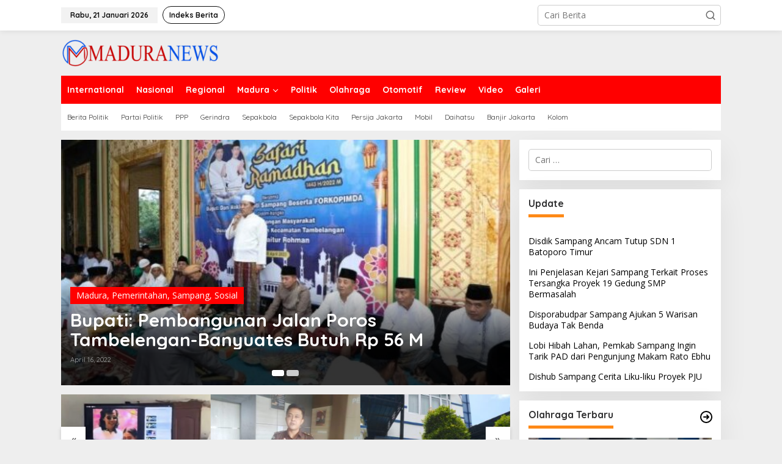

--- FILE ---
content_type: text/html; charset=UTF-8
request_url: http://maduranews.co/tag/kecamatan-tambelengan/
body_size: 19008
content:
<!DOCTYPE html>
<html lang="id" itemscope itemtype="https://schema.org/WebSite">
<head itemscope="itemscope" itemtype="https://schema.org/WebSite">
<meta charset="UTF-8">
<meta name="viewport" content="width=device-width, initial-scale=1">
<link rel="profile" href="http://gmpg.org/xfn/11">

<title>kecamatan tambelengan &#8211; maduranews</title>
<style>
#wpadminbar #wp-admin-bar-wsm_free_top_button .ab-icon:before {
	content: "\f239";
	color: #FF9800;
	top: 3px;
}
</style><meta name='robots' content='max-image-preview:large' />
<link rel='dns-prefetch' href='//www.googletagmanager.com' />
<link rel='dns-prefetch' href='//fonts.googleapis.com' />
<link rel='dns-prefetch' href='//pagead2.googlesyndication.com' />
<link rel="alternate" type="application/rss+xml" title="maduranews &raquo; Feed" href="http://maduranews.co/feed/" />
<link rel="alternate" type="application/rss+xml" title="maduranews &raquo; Umpan Komentar" href="http://maduranews.co/comments/feed/" />
<link rel="alternate" type="application/rss+xml" title="maduranews &raquo; kecamatan tambelengan Umpan Tag" href="http://maduranews.co/tag/kecamatan-tambelengan/feed/" />
<style id='wp-img-auto-sizes-contain-inline-css' type='text/css'>
img:is([sizes=auto i],[sizes^="auto," i]){contain-intrinsic-size:3000px 1500px}
/*# sourceURL=wp-img-auto-sizes-contain-inline-css */
</style>
<style id='wp-emoji-styles-inline-css' type='text/css'>

	img.wp-smiley, img.emoji {
		display: inline !important;
		border: none !important;
		box-shadow: none !important;
		height: 1em !important;
		width: 1em !important;
		margin: 0 0.07em !important;
		vertical-align: -0.1em !important;
		background: none !important;
		padding: 0 !important;
	}
/*# sourceURL=wp-emoji-styles-inline-css */
</style>
<style id='wp-block-library-inline-css' type='text/css'>
:root{--wp-block-synced-color:#7a00df;--wp-block-synced-color--rgb:122,0,223;--wp-bound-block-color:var(--wp-block-synced-color);--wp-editor-canvas-background:#ddd;--wp-admin-theme-color:#007cba;--wp-admin-theme-color--rgb:0,124,186;--wp-admin-theme-color-darker-10:#006ba1;--wp-admin-theme-color-darker-10--rgb:0,107,160.5;--wp-admin-theme-color-darker-20:#005a87;--wp-admin-theme-color-darker-20--rgb:0,90,135;--wp-admin-border-width-focus:2px}@media (min-resolution:192dpi){:root{--wp-admin-border-width-focus:1.5px}}.wp-element-button{cursor:pointer}:root .has-very-light-gray-background-color{background-color:#eee}:root .has-very-dark-gray-background-color{background-color:#313131}:root .has-very-light-gray-color{color:#eee}:root .has-very-dark-gray-color{color:#313131}:root .has-vivid-green-cyan-to-vivid-cyan-blue-gradient-background{background:linear-gradient(135deg,#00d084,#0693e3)}:root .has-purple-crush-gradient-background{background:linear-gradient(135deg,#34e2e4,#4721fb 50%,#ab1dfe)}:root .has-hazy-dawn-gradient-background{background:linear-gradient(135deg,#faaca8,#dad0ec)}:root .has-subdued-olive-gradient-background{background:linear-gradient(135deg,#fafae1,#67a671)}:root .has-atomic-cream-gradient-background{background:linear-gradient(135deg,#fdd79a,#004a59)}:root .has-nightshade-gradient-background{background:linear-gradient(135deg,#330968,#31cdcf)}:root .has-midnight-gradient-background{background:linear-gradient(135deg,#020381,#2874fc)}:root{--wp--preset--font-size--normal:16px;--wp--preset--font-size--huge:42px}.has-regular-font-size{font-size:1em}.has-larger-font-size{font-size:2.625em}.has-normal-font-size{font-size:var(--wp--preset--font-size--normal)}.has-huge-font-size{font-size:var(--wp--preset--font-size--huge)}.has-text-align-center{text-align:center}.has-text-align-left{text-align:left}.has-text-align-right{text-align:right}.has-fit-text{white-space:nowrap!important}#end-resizable-editor-section{display:none}.aligncenter{clear:both}.items-justified-left{justify-content:flex-start}.items-justified-center{justify-content:center}.items-justified-right{justify-content:flex-end}.items-justified-space-between{justify-content:space-between}.screen-reader-text{border:0;clip-path:inset(50%);height:1px;margin:-1px;overflow:hidden;padding:0;position:absolute;width:1px;word-wrap:normal!important}.screen-reader-text:focus{background-color:#ddd;clip-path:none;color:#444;display:block;font-size:1em;height:auto;left:5px;line-height:normal;padding:15px 23px 14px;text-decoration:none;top:5px;width:auto;z-index:100000}html :where(.has-border-color){border-style:solid}html :where([style*=border-top-color]){border-top-style:solid}html :where([style*=border-right-color]){border-right-style:solid}html :where([style*=border-bottom-color]){border-bottom-style:solid}html :where([style*=border-left-color]){border-left-style:solid}html :where([style*=border-width]){border-style:solid}html :where([style*=border-top-width]){border-top-style:solid}html :where([style*=border-right-width]){border-right-style:solid}html :where([style*=border-bottom-width]){border-bottom-style:solid}html :where([style*=border-left-width]){border-left-style:solid}html :where(img[class*=wp-image-]){height:auto;max-width:100%}:where(figure){margin:0 0 1em}html :where(.is-position-sticky){--wp-admin--admin-bar--position-offset:var(--wp-admin--admin-bar--height,0px)}@media screen and (max-width:600px){html :where(.is-position-sticky){--wp-admin--admin-bar--position-offset:0px}}

/*# sourceURL=wp-block-library-inline-css */
</style><style id='wp-block-paragraph-inline-css' type='text/css'>
.is-small-text{font-size:.875em}.is-regular-text{font-size:1em}.is-large-text{font-size:2.25em}.is-larger-text{font-size:3em}.has-drop-cap:not(:focus):first-letter{float:left;font-size:8.4em;font-style:normal;font-weight:100;line-height:.68;margin:.05em .1em 0 0;text-transform:uppercase}body.rtl .has-drop-cap:not(:focus):first-letter{float:none;margin-left:.1em}p.has-drop-cap.has-background{overflow:hidden}:root :where(p.has-background){padding:1.25em 2.375em}:where(p.has-text-color:not(.has-link-color)) a{color:inherit}p.has-text-align-left[style*="writing-mode:vertical-lr"],p.has-text-align-right[style*="writing-mode:vertical-rl"]{rotate:180deg}
/*# sourceURL=http://maduranews.co/wp-includes/blocks/paragraph/style.min.css */
</style>
<style id='global-styles-inline-css' type='text/css'>
:root{--wp--preset--aspect-ratio--square: 1;--wp--preset--aspect-ratio--4-3: 4/3;--wp--preset--aspect-ratio--3-4: 3/4;--wp--preset--aspect-ratio--3-2: 3/2;--wp--preset--aspect-ratio--2-3: 2/3;--wp--preset--aspect-ratio--16-9: 16/9;--wp--preset--aspect-ratio--9-16: 9/16;--wp--preset--color--black: #000000;--wp--preset--color--cyan-bluish-gray: #abb8c3;--wp--preset--color--white: #ffffff;--wp--preset--color--pale-pink: #f78da7;--wp--preset--color--vivid-red: #cf2e2e;--wp--preset--color--luminous-vivid-orange: #ff6900;--wp--preset--color--luminous-vivid-amber: #fcb900;--wp--preset--color--light-green-cyan: #7bdcb5;--wp--preset--color--vivid-green-cyan: #00d084;--wp--preset--color--pale-cyan-blue: #8ed1fc;--wp--preset--color--vivid-cyan-blue: #0693e3;--wp--preset--color--vivid-purple: #9b51e0;--wp--preset--gradient--vivid-cyan-blue-to-vivid-purple: linear-gradient(135deg,rgb(6,147,227) 0%,rgb(155,81,224) 100%);--wp--preset--gradient--light-green-cyan-to-vivid-green-cyan: linear-gradient(135deg,rgb(122,220,180) 0%,rgb(0,208,130) 100%);--wp--preset--gradient--luminous-vivid-amber-to-luminous-vivid-orange: linear-gradient(135deg,rgb(252,185,0) 0%,rgb(255,105,0) 100%);--wp--preset--gradient--luminous-vivid-orange-to-vivid-red: linear-gradient(135deg,rgb(255,105,0) 0%,rgb(207,46,46) 100%);--wp--preset--gradient--very-light-gray-to-cyan-bluish-gray: linear-gradient(135deg,rgb(238,238,238) 0%,rgb(169,184,195) 100%);--wp--preset--gradient--cool-to-warm-spectrum: linear-gradient(135deg,rgb(74,234,220) 0%,rgb(151,120,209) 20%,rgb(207,42,186) 40%,rgb(238,44,130) 60%,rgb(251,105,98) 80%,rgb(254,248,76) 100%);--wp--preset--gradient--blush-light-purple: linear-gradient(135deg,rgb(255,206,236) 0%,rgb(152,150,240) 100%);--wp--preset--gradient--blush-bordeaux: linear-gradient(135deg,rgb(254,205,165) 0%,rgb(254,45,45) 50%,rgb(107,0,62) 100%);--wp--preset--gradient--luminous-dusk: linear-gradient(135deg,rgb(255,203,112) 0%,rgb(199,81,192) 50%,rgb(65,88,208) 100%);--wp--preset--gradient--pale-ocean: linear-gradient(135deg,rgb(255,245,203) 0%,rgb(182,227,212) 50%,rgb(51,167,181) 100%);--wp--preset--gradient--electric-grass: linear-gradient(135deg,rgb(202,248,128) 0%,rgb(113,206,126) 100%);--wp--preset--gradient--midnight: linear-gradient(135deg,rgb(2,3,129) 0%,rgb(40,116,252) 100%);--wp--preset--font-size--small: 13px;--wp--preset--font-size--medium: 20px;--wp--preset--font-size--large: 36px;--wp--preset--font-size--x-large: 42px;--wp--preset--spacing--20: 0.44rem;--wp--preset--spacing--30: 0.67rem;--wp--preset--spacing--40: 1rem;--wp--preset--spacing--50: 1.5rem;--wp--preset--spacing--60: 2.25rem;--wp--preset--spacing--70: 3.38rem;--wp--preset--spacing--80: 5.06rem;--wp--preset--shadow--natural: 6px 6px 9px rgba(0, 0, 0, 0.2);--wp--preset--shadow--deep: 12px 12px 50px rgba(0, 0, 0, 0.4);--wp--preset--shadow--sharp: 6px 6px 0px rgba(0, 0, 0, 0.2);--wp--preset--shadow--outlined: 6px 6px 0px -3px rgb(255, 255, 255), 6px 6px rgb(0, 0, 0);--wp--preset--shadow--crisp: 6px 6px 0px rgb(0, 0, 0);}:where(.is-layout-flex){gap: 0.5em;}:where(.is-layout-grid){gap: 0.5em;}body .is-layout-flex{display: flex;}.is-layout-flex{flex-wrap: wrap;align-items: center;}.is-layout-flex > :is(*, div){margin: 0;}body .is-layout-grid{display: grid;}.is-layout-grid > :is(*, div){margin: 0;}:where(.wp-block-columns.is-layout-flex){gap: 2em;}:where(.wp-block-columns.is-layout-grid){gap: 2em;}:where(.wp-block-post-template.is-layout-flex){gap: 1.25em;}:where(.wp-block-post-template.is-layout-grid){gap: 1.25em;}.has-black-color{color: var(--wp--preset--color--black) !important;}.has-cyan-bluish-gray-color{color: var(--wp--preset--color--cyan-bluish-gray) !important;}.has-white-color{color: var(--wp--preset--color--white) !important;}.has-pale-pink-color{color: var(--wp--preset--color--pale-pink) !important;}.has-vivid-red-color{color: var(--wp--preset--color--vivid-red) !important;}.has-luminous-vivid-orange-color{color: var(--wp--preset--color--luminous-vivid-orange) !important;}.has-luminous-vivid-amber-color{color: var(--wp--preset--color--luminous-vivid-amber) !important;}.has-light-green-cyan-color{color: var(--wp--preset--color--light-green-cyan) !important;}.has-vivid-green-cyan-color{color: var(--wp--preset--color--vivid-green-cyan) !important;}.has-pale-cyan-blue-color{color: var(--wp--preset--color--pale-cyan-blue) !important;}.has-vivid-cyan-blue-color{color: var(--wp--preset--color--vivid-cyan-blue) !important;}.has-vivid-purple-color{color: var(--wp--preset--color--vivid-purple) !important;}.has-black-background-color{background-color: var(--wp--preset--color--black) !important;}.has-cyan-bluish-gray-background-color{background-color: var(--wp--preset--color--cyan-bluish-gray) !important;}.has-white-background-color{background-color: var(--wp--preset--color--white) !important;}.has-pale-pink-background-color{background-color: var(--wp--preset--color--pale-pink) !important;}.has-vivid-red-background-color{background-color: var(--wp--preset--color--vivid-red) !important;}.has-luminous-vivid-orange-background-color{background-color: var(--wp--preset--color--luminous-vivid-orange) !important;}.has-luminous-vivid-amber-background-color{background-color: var(--wp--preset--color--luminous-vivid-amber) !important;}.has-light-green-cyan-background-color{background-color: var(--wp--preset--color--light-green-cyan) !important;}.has-vivid-green-cyan-background-color{background-color: var(--wp--preset--color--vivid-green-cyan) !important;}.has-pale-cyan-blue-background-color{background-color: var(--wp--preset--color--pale-cyan-blue) !important;}.has-vivid-cyan-blue-background-color{background-color: var(--wp--preset--color--vivid-cyan-blue) !important;}.has-vivid-purple-background-color{background-color: var(--wp--preset--color--vivid-purple) !important;}.has-black-border-color{border-color: var(--wp--preset--color--black) !important;}.has-cyan-bluish-gray-border-color{border-color: var(--wp--preset--color--cyan-bluish-gray) !important;}.has-white-border-color{border-color: var(--wp--preset--color--white) !important;}.has-pale-pink-border-color{border-color: var(--wp--preset--color--pale-pink) !important;}.has-vivid-red-border-color{border-color: var(--wp--preset--color--vivid-red) !important;}.has-luminous-vivid-orange-border-color{border-color: var(--wp--preset--color--luminous-vivid-orange) !important;}.has-luminous-vivid-amber-border-color{border-color: var(--wp--preset--color--luminous-vivid-amber) !important;}.has-light-green-cyan-border-color{border-color: var(--wp--preset--color--light-green-cyan) !important;}.has-vivid-green-cyan-border-color{border-color: var(--wp--preset--color--vivid-green-cyan) !important;}.has-pale-cyan-blue-border-color{border-color: var(--wp--preset--color--pale-cyan-blue) !important;}.has-vivid-cyan-blue-border-color{border-color: var(--wp--preset--color--vivid-cyan-blue) !important;}.has-vivid-purple-border-color{border-color: var(--wp--preset--color--vivid-purple) !important;}.has-vivid-cyan-blue-to-vivid-purple-gradient-background{background: var(--wp--preset--gradient--vivid-cyan-blue-to-vivid-purple) !important;}.has-light-green-cyan-to-vivid-green-cyan-gradient-background{background: var(--wp--preset--gradient--light-green-cyan-to-vivid-green-cyan) !important;}.has-luminous-vivid-amber-to-luminous-vivid-orange-gradient-background{background: var(--wp--preset--gradient--luminous-vivid-amber-to-luminous-vivid-orange) !important;}.has-luminous-vivid-orange-to-vivid-red-gradient-background{background: var(--wp--preset--gradient--luminous-vivid-orange-to-vivid-red) !important;}.has-very-light-gray-to-cyan-bluish-gray-gradient-background{background: var(--wp--preset--gradient--very-light-gray-to-cyan-bluish-gray) !important;}.has-cool-to-warm-spectrum-gradient-background{background: var(--wp--preset--gradient--cool-to-warm-spectrum) !important;}.has-blush-light-purple-gradient-background{background: var(--wp--preset--gradient--blush-light-purple) !important;}.has-blush-bordeaux-gradient-background{background: var(--wp--preset--gradient--blush-bordeaux) !important;}.has-luminous-dusk-gradient-background{background: var(--wp--preset--gradient--luminous-dusk) !important;}.has-pale-ocean-gradient-background{background: var(--wp--preset--gradient--pale-ocean) !important;}.has-electric-grass-gradient-background{background: var(--wp--preset--gradient--electric-grass) !important;}.has-midnight-gradient-background{background: var(--wp--preset--gradient--midnight) !important;}.has-small-font-size{font-size: var(--wp--preset--font-size--small) !important;}.has-medium-font-size{font-size: var(--wp--preset--font-size--medium) !important;}.has-large-font-size{font-size: var(--wp--preset--font-size--large) !important;}.has-x-large-font-size{font-size: var(--wp--preset--font-size--x-large) !important;}
/*# sourceURL=global-styles-inline-css */
</style>

<style id='classic-theme-styles-inline-css' type='text/css'>
/*! This file is auto-generated */
.wp-block-button__link{color:#fff;background-color:#32373c;border-radius:9999px;box-shadow:none;text-decoration:none;padding:calc(.667em + 2px) calc(1.333em + 2px);font-size:1.125em}.wp-block-file__button{background:#32373c;color:#fff;text-decoration:none}
/*# sourceURL=/wp-includes/css/classic-themes.min.css */
</style>
<link rel='stylesheet' id='newkarma-core-css' href='http://maduranews.co/wp-content/plugins/newkarma-core/css/newkarma-core.css?ver=2.0.5' type='text/css' media='all' />
<link rel='stylesheet' id='wsm-style-css' href='http://maduranews.co/wp-content/plugins/wp-stats-manager/css/style.css?ver=1.2' type='text/css' media='all' />
<link crossorigin="anonymous" rel='stylesheet' id='newkarma-fonts-css' href='https://fonts.googleapis.com/css?family=Quicksand%3Aregular%2C700%2C300%7COpen+Sans%3Aregular%2Citalic%2C700%2C600%2C300%26subset%3Dlatin%2C&#038;ver=2.1.1' type='text/css' media='all' />
<link rel='stylesheet' id='newkarma-style-css' href='http://maduranews.co/wp-content/themes/newkarma/style.css?ver=2.1.1' type='text/css' media='all' />
<style id='newkarma-style-inline-css' type='text/css'>
body{color:#323233;font-family:"Open Sans","Helvetica", Arial;font-weight:500;font-size:14px;}h1.entry-title{color:#ff0000;}kbd,a.button,button,.button,button.button,input[type="button"],input[type="reset"],input[type="submit"],.tagcloud a,.tagcloud ul,.prevnextpost-links a .prevnextpost,.page-links .page-link-number,ul.page-numbers li span.page-numbers,.sidr,#navigationamp,.gmr_widget_content ul.gmr-tabs,.index-page-numbers,.cat-links-bg{background-color:#ff0000;}blockquote,a.button,button,.button,button.button,input[type="button"],input[type="reset"],input[type="submit"],.gmr-theme div.sharedaddy h3.sd-title:before,.gmr_widget_content ul.gmr-tabs li a,.bypostauthor > .comment-body{border-color:#ff0000;}.gmr-meta-topic a,.newkarma-rp-widget .rp-number,.gmr-owl-carousel .gmr-slide-topic a,.tab-comment-number{color:#fe8917;}.page-title span,h3.comment-reply-title,.widget-title span,.gmr_widget_content ul.gmr-tabs li a.js-tabs__title-active{border-color:#fe8917;}.gmr-menuwrap #primary-menu > li > a:hover,.gmr-menuwrap #primary-menu > li.page_item_has_children:hover > a,.gmr-menuwrap #primary-menu > li.menu-item-has-children:hover > a,.gmr-mainmenu #primary-menu > li:hover > a,.gmr-mainmenu #primary-menu > .current-menu-item > a,.gmr-mainmenu #primary-menu > .current-menu-ancestor > a,.gmr-mainmenu #primary-menu > .current_page_item > a,.gmr-mainmenu #primary-menu > .current_page_ancestor > a{box-shadow:inset 0px -5px 0px 0px#fe8917;}.tab-content .newkarma-rp-widget .rp-number,.owl-theme .owl-controls .owl-page.active span{background-color:#fe8917;}a{color:#000000;}a:hover,a:focus,a:active{color:#e54e2c;}.site-title a{color:#ff0000;}.site-description{color:#999999;}.gmr-menuwrap,.gmr-sticky .top-header.sticky-menu,.gmr-mainmenu #primary-menu .sub-menu,.gmr-mainmenu #primary-menu .children{background-color:#ff0000;}#gmr-responsive-menu,.gmr-mainmenu #primary-menu > li > a,.gmr-mainmenu #primary-menu .sub-menu a,.gmr-mainmenu #primary-menu .children a,.sidr ul li ul li a,.sidr ul li a,#navigationamp ul li ul li a,#navigationamp ul li a{color:#ffffff;}.gmr-mainmenu #primary-menu > li.menu-border > a span,.gmr-mainmenu #primary-menu > li.page_item_has_children > a:after,.gmr-mainmenu #primary-menu > li.menu-item-has-children > a:after,.gmr-mainmenu #primary-menu .sub-menu > li.page_item_has_children > a:after,.gmr-mainmenu #primary-menu .sub-menu > li.menu-item-has-children > a:after,.gmr-mainmenu #primary-menu .children > li.page_item_has_children > a:after,.gmr-mainmenu #primary-menu .children > li.menu-item-has-children > a:after{border-color:#ffffff;}#gmr-responsive-menu:hover,.gmr-mainmenu #primary-menu > li:hover > a,.gmr-mainmenu #primary-menu .current-menu-item > a,.gmr-mainmenu #primary-menu .current-menu-ancestor > a,.gmr-mainmenu #primary-menu .current_page_item > a,.gmr-mainmenu #primary-menu .current_page_ancestor > a,.sidr ul li ul li a:hover,.sidr ul li a:hover{color:#ffffff;}.gmr-mainmenu #primary-menu > li.menu-border:hover > a span,.gmr-mainmenu #primary-menu > li.menu-border.current-menu-item > a span,.gmr-mainmenu #primary-menu > li.menu-border.current-menu-ancestor > a span,.gmr-mainmenu #primary-menu > li.menu-border.current_page_item > a span,.gmr-mainmenu #primary-menu > li.menu-border.current_page_ancestor > a span,.gmr-mainmenu #primary-menu > li.page_item_has_children:hover > a:after,.gmr-mainmenu #primary-menu > li.menu-item-has-children:hover > a:after{border-color:#ffffff;}.gmr-mainmenu #primary-menu > li:hover > a,.gmr-mainmenu #primary-menu .current-menu-item > a,.gmr-mainmenu #primary-menu .current-menu-ancestor > a,.gmr-mainmenu #primary-menu .current_page_item > a,.gmr-mainmenu #primary-menu .current_page_ancestor > a{background-color:#ff0000;}.gmr-secondmenuwrap,.gmr-secondmenu #primary-menu .sub-menu,.gmr-secondmenu #primary-menu .children{background-color:#ffffff;}.gmr-secondmenu #primary-menu > li > a,.gmr-secondmenu #primary-menu .sub-menu a,.gmr-secondmenu #primary-menu .children a{color:#444444;}.gmr-secondmenu #primary-menu > li.page_item_has_children > a:after,.gmr-secondmenu #primary-menu > li.menu-item-has-children > a:after,.gmr-secondmenu #primary-menu .sub-menu > li.page_item_has_children > a:after,.gmr-secondmenu #primary-menu .sub-menu > li.menu-item-has-children > a:after,.gmr-secondmenu #primary-menu .children > li.page_item_has_children > a:after,.gmr-secondmenu #primary-menu .children > li.menu-item-has-children > a:after{border-color:#444444;}.gmr-topnavwrap{background-color:#ffffff;}#gmr-topnavresponsive-menu svg,.gmr-topnavmenu #primary-menu > li > a,.gmr-top-date,.search-trigger .gmr-icon{color:#111111;}.gmr-topnavmenu #primary-menu > li.menu-border > a span,.gmr-topnavmenu #primary-menu > li.page_item_has_children > a:after,.gmr-topnavmenu #primary-menu > li.menu-item-has-children > a:after,.gmr-topnavmenu #primary-menu .sub-menu > li.page_item_has_children > a:after,.gmr-topnavmenu #primary-menu .sub-menu > li.menu-item-has-children > a:after,.gmr-topnavmenu #primary-menu .children > li.page_item_has_children > a:after,.gmr-topnavmenu #primary-menu .children > li.menu-item-has-children > a:after{border-color:#111111;}#gmr-topnavresponsive-menu:hover,.gmr-topnavmenu #primary-menu > li:hover > a,.gmr-topnavmenu #primary-menu .current-menu-item > a,.gmr-topnavmenu #primary-menu .current-menu-ancestor > a,.gmr-topnavmenu #primary-menu .current_page_item > a,.gmr-topnavmenu #primary-menu .current_page_ancestor > a,.gmr-social-icon ul > li > a:hover{color:#ff0000;}.gmr-topnavmenu #primary-menu > li.menu-border:hover > a span,.gmr-topnavmenu #primary-menu > li.menu-border.current-menu-item > a span,.gmr-topnavmenu #primary-menu > li.menu-border.current-menu-ancestor > a span,.gmr-topnavmenu #primary-menu > li.menu-border.current_page_item > a span,.gmr-topnavmenu #primary-menu > li.menu-border.current_page_ancestor > a span,.gmr-topnavmenu #primary-menu > li.page_item_has_children:hover > a:after,.gmr-topnavmenu #primary-menu > li.menu-item-has-children:hover > a:after{border-color:#ff0000;}.gmr-owl-carousel .gmr-slide-title a{color:#ffffff;}.gmr-owl-carousel .item:hover .gmr-slide-title a{color:#cccccc;}.site-main-single{background-color:#ffffff;}.gmr-related-infinite .view-more-button:hover{color:#ffffff;}.site-main-archive{background-color:#ffffff;}ul.page-numbers li span.page-numbers{color:#ffffff;}.site-main-archive,a.read-more{color:#323233;}.site-main-archive h2.entry-title a,.site-main-archive .gmr-ajax-text{color:#000000;}.site-main-archive .gmr-archive:hover h2.entry-title a{color:#e54e2c;}.gmr-focus-news.gmr-focus-gallery h2.entry-title a,.item .gmr-slide-title a,.newkarma-rp-widget .gmr-rp-bigthumbnail .gmr-rp-bigthumb-content .title-bigthumb{color:#ffffff;}.gmr-focus-news.gmr-focus-gallery:hover h2.entry-title a,.item:hover .gmr-slide-title a,.newkarma-rp-widget .gmr-rp-bigthumbnail:hover .gmr-rp-bigthumb-content .title-bigthumb{color:#ffff00;}h1,h2,h3,h4,h5,h6,.heading-font,.menu,.rp-title,.rsswidget,.gmr-metacontent,.gmr-metacontent-single,.gmr-ajax-text,.view-more-button,ul.single-social-icon li.social-text,.page-links,.gmr-top-date,ul.page-numbers li{font-family:"Quicksand","Helvetica", Arial;}.entry-content-single{font-size:16px;}h1{font-size:30px;}h2{font-size:26px;}h3{font-size:24px;}h4{font-size:22px;}h5{font-size:20px;}h6{font-size:18px;}.site-footer{background-color:#0754bf;color:#ffffff;}ul.footer-social-icon li a{color:#ffffff;}ul.footer-social-icon li a,.footer-content{border-color:#ffffff;}ul.footer-social-icon li a:hover{color:#999;border-color:#999;}.site-footer a{color:#d7d7d7;}.site-footer a:hover{color:#999;}
/*# sourceURL=newkarma-style-inline-css */
</style>

<!-- Potongan tag Google (gtag.js) ditambahkan oleh Site Kit -->
<!-- Snippet Google Analytics telah ditambahkan oleh Site Kit -->
<script type="text/javascript" src="https://www.googletagmanager.com/gtag/js?id=G-7383FC7YN7" id="google_gtagjs-js" async></script>
<script type="text/javascript" id="google_gtagjs-js-after">
/* <![CDATA[ */
window.dataLayer = window.dataLayer || [];function gtag(){dataLayer.push(arguments);}
gtag("set","linker",{"domains":["maduranews.co"]});
gtag("js", new Date());
gtag("set", "developer_id.dZTNiMT", true);
gtag("config", "G-7383FC7YN7");
//# sourceURL=google_gtagjs-js-after
/* ]]> */
</script>

<!-- OG: 3.3.8 -->
<meta property="og:image" content="http://maduranews.co/wp-content/uploads/2020/04/cropped-icon-mn-2.png"><meta property="og:type" content="website"><meta property="og:locale" content="id"><meta property="og:site_name" content="maduranews"><meta property="og:url" content="http://maduranews.co/tag/kecamatan-tambelengan/"><meta property="og:title" content="kecamatan tambelengan &#8211; maduranews">

<meta property="twitter:partner" content="ogwp"><meta property="twitter:title" content="kecamatan tambelengan &#8211; maduranews"><meta property="twitter:url" content="http://maduranews.co/tag/kecamatan-tambelengan/">
<meta itemprop="image" content="http://maduranews.co/wp-content/uploads/2020/04/cropped-icon-mn-2.png"><meta itemprop="name" content="kecamatan tambelengan &#8211; maduranews">
<!-- /OG -->

<link rel="https://api.w.org/" href="http://maduranews.co/wp-json/" /><link rel="alternate" title="JSON" type="application/json" href="http://maduranews.co/wp-json/wp/v2/tags/504" /><link rel="EditURI" type="application/rsd+xml" title="RSD" href="http://maduranews.co/xmlrpc.php?rsd" />
<meta name="generator" content="WordPress 6.9" />
<meta name="generator" content="Site Kit by Google 1.168.0" />
        <!-- Wordpress Stats Manager -->
        <script type="text/javascript">
            var _wsm = _wsm || [];
            _wsm.push(['trackPageView']);
            _wsm.push(['enableLinkTracking']);
            _wsm.push(['enableHeartBeatTimer']);
            (function() {
                var u = "http://maduranews.co/wp-content/plugins/wp-stats-manager/";
                _wsm.push(['setUrlReferrer', ""]);
                _wsm.push(['setTrackerUrl', "http://maduranews.co/?wmcAction=wmcTrack"]);
                _wsm.push(['setSiteId', "1"]);
                _wsm.push(['setPageId', "0"]);
                _wsm.push(['setWpUserId', "0"]);
                var d = document,
                    g = d.createElement('script'),
                    s = d.getElementsByTagName('script')[0];
                g.type = 'text/javascript';
                g.async = true;
                g.defer = true;
                g.src = u + 'js/wsm_new.js';
                s.parentNode.insertBefore(g, s);
            })();
        </script>
        <!-- End Wordpress Stats Manager Code -->
<!-- Analytics by WP Statistics - https://wp-statistics.com -->

<!-- Meta tag Google AdSense ditambahkan oleh Site Kit -->
<meta name="google-adsense-platform-account" content="ca-host-pub-2644536267352236">
<meta name="google-adsense-platform-domain" content="sitekit.withgoogle.com">
<!-- Akhir tag meta Google AdSense yang ditambahkan oleh Site Kit -->
<link rel="amphtml" href="http://maduranews.co/tag/kecamatan-tambelengan/?amp=1">
<!-- Snippet Google AdSense telah ditambahkan oleh Site Kit -->
<script type="text/javascript" async="async" src="https://pagead2.googlesyndication.com/pagead/js/adsbygoogle.js?client=ca-pub-4410789699966121&amp;host=ca-host-pub-2644536267352236" crossorigin="anonymous"></script>

<!-- Snippet Google AdSense penutup telah ditambahkan oleh Site Kit -->
<link rel="icon" href="http://maduranews.co/wp-content/uploads/2020/04/cropped-icon-mn-2-90x90.png" sizes="32x32" />
<link rel="icon" href="http://maduranews.co/wp-content/uploads/2020/04/cropped-icon-mn-2.png" sizes="192x192" />
<link rel="apple-touch-icon" href="http://maduranews.co/wp-content/uploads/2020/04/cropped-icon-mn-2.png" />
<meta name="msapplication-TileImage" content="http://maduranews.co/wp-content/uploads/2020/04/cropped-icon-mn-2.png" />
</head>

<body class="archive tag tag-kecamatan-tambelengan tag-504 wp-theme-newkarma gmr-theme gmr-sticky group-blog hfeed" itemscope="itemscope" itemtype="https://schema.org/WebPage">

<a class="skip-link screen-reader-text" href="#main">Lewati ke konten</a>


<div class="gmr-topnavwrap clearfix">
	<div class="container-topnav">
		<div class="list-flex">
								<div class="row-flex gmr-table-date">
						<span class="gmr-top-date" data-lang="id"></span>
					</div>
					
			<div class="row-flex gmr-table-menu">
								<a id="gmr-topnavresponsive-menu" href="#menus" title="Menus" rel="nofollow"><svg xmlns="http://www.w3.org/2000/svg" xmlns:xlink="http://www.w3.org/1999/xlink" aria-hidden="true" role="img" width="1em" height="1em" preserveAspectRatio="xMidYMid meet" viewBox="0 0 24 24"><path d="M4 6h16v2H4zm0 5h16v2H4zm0 5h16v2H4z" fill="currentColor"/></svg></a>
				<div class="close-topnavmenu-wrap"><a id="close-topnavmenu-button" rel="nofollow" href="#"><svg xmlns="http://www.w3.org/2000/svg" xmlns:xlink="http://www.w3.org/1999/xlink" aria-hidden="true" role="img" width="1em" height="1em" preserveAspectRatio="xMidYMid meet" viewBox="0 0 1024 1024"><path d="M685.4 354.8c0-4.4-3.6-8-8-8l-66 .3L512 465.6l-99.3-118.4l-66.1-.3c-4.4 0-8 3.5-8 8c0 1.9.7 3.7 1.9 5.2l130.1 155L340.5 670a8.32 8.32 0 0 0-1.9 5.2c0 4.4 3.6 8 8 8l66.1-.3L512 564.4l99.3 118.4l66 .3c4.4 0 8-3.5 8-8c0-1.9-.7-3.7-1.9-5.2L553.5 515l130.1-155c1.2-1.4 1.8-3.3 1.8-5.2z" fill="currentColor"/><path d="M512 65C264.6 65 64 265.6 64 513s200.6 448 448 448s448-200.6 448-448S759.4 65 512 65zm0 820c-205.4 0-372-166.6-372-372s166.6-372 372-372s372 166.6 372 372s-166.6 372-372 372z" fill="currentColor"/></svg></a></div>
				<nav id="site-navigation" class="gmr-topnavmenu pull-right" role="navigation" itemscope="itemscope" itemtype="https://schema.org/SiteNavigationElement">
					<ul id="primary-menu" class="menu"><li id="menu-item-135" class="menu-border menu-item menu-item-type-post_type menu-item-object-page menu-item-135"><a href="http://maduranews.co/indeks-berita/" itemprop="url"><span itemprop="name">Indeks Berita</span></a></li>
</ul>				</nav><!-- #site-navigation -->
							</div>
			<div class="row-flex gmr-menu-mobile-wrap text-center">
				<div class="only-mobile gmr-mobilelogo"><div class="gmr-logo"><a href="http://maduranews.co/" class="custom-logo-link" itemprop="url" title="maduranews"><img src="http://maduranews.co/wp-content/uploads/2020/04/baner-mn-1.png" alt="maduranews" title="maduranews" /></a></div></div>			</div>
			<div class="row-flex gmr-table-search last-row">
									<div class="gmr-search-btn">
								<a id="search-menu-button" class="topnav-button gmr-search-icon" href="#" rel="nofollow"><svg xmlns="http://www.w3.org/2000/svg" aria-hidden="true" role="img" width="1em" height="1em" preserveAspectRatio="xMidYMid meet" viewBox="0 0 24 24"><path fill="none" stroke="currentColor" stroke-linecap="round" stroke-width="2" d="m21 21l-4.486-4.494M19 10.5a8.5 8.5 0 1 1-17 0a8.5 8.5 0 0 1 17 0Z"/></svg></a>
								<div id="search-dropdown-container" class="search-dropdown search">
								<form method="get" class="gmr-searchform searchform" action="http://maduranews.co/">
									<input type="text" name="s" id="s" placeholder="Cari Berita" />
								</form>
								</div>
							</div><div class="gmr-search">
							<form method="get" class="gmr-searchform searchform" action="http://maduranews.co/">
								<input type="text" name="s" id="s" placeholder="Cari Berita" />
								<button type="submit" role="button" aria-label="Submit" class="gmr-search-submit"><svg xmlns="http://www.w3.org/2000/svg" xmlns:xlink="http://www.w3.org/1999/xlink" aria-hidden="true" role="img" width="1em" height="1em" preserveAspectRatio="xMidYMid meet" viewBox="0 0 24 24"><g fill="none" stroke="currentColor" stroke-width="2" stroke-linecap="round" stroke-linejoin="round"><circle cx="11" cy="11" r="8"/><path d="M21 21l-4.35-4.35"/></g></svg></button>
							</form>
						</div>			</div>
		</div>

			</div>
</div>

	<div class="container">
		<div class="clearfix gmr-headwrapper">
			<div class="gmr-logo"><a href="http://maduranews.co/" class="custom-logo-link" itemprop="url" title="maduranews"><img src="http://maduranews.co/wp-content/uploads/2020/04/baner-mn-1.png" alt="maduranews" title="maduranews" /></a></div>					</div>
	</div>

	<header id="masthead" class="site-header" role="banner" itemscope="itemscope" itemtype="https://schema.org/WPHeader">
		<div class="top-header">
			<div class="container">
				<div class="gmr-menuwrap clearfix">
					<nav id="site-navigation" class="gmr-mainmenu" role="navigation" itemscope="itemscope" itemtype="https://schema.org/SiteNavigationElement">
						<ul id="primary-menu" class="menu"><li id="menu-item-138" class="menu-item menu-item-type-taxonomy menu-item-object-category menu-item-138"><a href="http://maduranews.co/category/berita/" title="Berita" itemprop="url"><span itemprop="name">International</span></a></li>
<li id="menu-item-142" class="menu-item menu-item-type-taxonomy menu-item-object-category menu-item-142"><a href="http://maduranews.co/category/nasional/" itemprop="url"><span itemprop="name">Nasional</span></a></li>
<li id="menu-item-272" class="menu-item menu-item-type-taxonomy menu-item-object-category menu-item-272"><a href="http://maduranews.co/category/regional/" itemprop="url"><span itemprop="name">Regional</span></a></li>
<li id="menu-item-266" class="menu-item menu-item-type-taxonomy menu-item-object-category menu-item-has-children menu-item-266"><a href="http://maduranews.co/category/madura/" itemprop="url"><span itemprop="name">Madura</span></a>
<ul class="sub-menu">
	<li id="menu-item-267" class="menu-item menu-item-type-taxonomy menu-item-object-category menu-item-267"><a href="http://maduranews.co/category/madura/bangkalan/" itemprop="url"><span itemprop="name">Bangkalan</span></a></li>
	<li id="menu-item-269" class="menu-item menu-item-type-taxonomy menu-item-object-category menu-item-269"><a href="http://maduranews.co/category/madura/sampang/" itemprop="url"><span itemprop="name">Sampang</span></a></li>
	<li id="menu-item-268" class="menu-item menu-item-type-taxonomy menu-item-object-category menu-item-268"><a href="http://maduranews.co/category/madura/pamekasan/" itemprop="url"><span itemprop="name">Pamekasan</span></a></li>
	<li id="menu-item-270" class="menu-item menu-item-type-taxonomy menu-item-object-category menu-item-270"><a href="http://maduranews.co/category/madura/sumenep/" itemprop="url"><span itemprop="name">Sumenep</span></a></li>
</ul>
</li>
<li id="menu-item-141" class="menu-item menu-item-type-taxonomy menu-item-object-category menu-item-141"><a href="http://maduranews.co/category/politik/" itemprop="url"><span itemprop="name">Politik</span></a></li>
<li id="menu-item-139" class="menu-item menu-item-type-taxonomy menu-item-object-category menu-item-139"><a href="http://maduranews.co/category/olahraga/" itemprop="url"><span itemprop="name">Olahraga</span></a></li>
<li id="menu-item-140" class="menu-item menu-item-type-taxonomy menu-item-object-category menu-item-140"><a href="http://maduranews.co/category/otomatif/" title="Otomatif" itemprop="url"><span itemprop="name">Otomotif</span></a></li>
<li id="menu-item-152" class="menu-item menu-item-type-post_type menu-item-object-post menu-item-152"><a href="http://maduranews.co/otomatif/belum-pakai-cvt-apa-yang-ditakuti-daihatsu-indonesia/" title="Standar Pos" itemprop="url"><span itemprop="name">Review</span></a></li>
<li id="menu-item-144" class="menu-item menu-item-type-post_type menu-item-object-post menu-item-144"><a href="http://maduranews.co/otomatif/video-kelemahan-dan-kelebihan-all-new-terios/" title="Video Pos" itemprop="url"><span itemprop="name">Video</span></a></li>
<li id="menu-item-153" class="menu-item menu-item-type-post_type menu-item-object-post menu-item-153"><a href="http://maduranews.co/olahraga/galeri-foto-klub-sepakbola-indonesia-persija-jakarta/" title="Galeri Pos" itemprop="url"><span itemprop="name">Galeri</span></a></li>
</ul>					</nav><!-- #site-navigation -->
				</div>
											<div class="gmr-secondmenuwrap clearfix">
								<nav id="site-navigation" class="gmr-secondmenu" role="navigation" itemscope="itemscope" itemtype="https://schema.org/SiteNavigationElement">
									<ul id="primary-menu" class="menu"><li id="menu-item-154" class="menu-item menu-item-type-taxonomy menu-item-object-post_tag menu-item-154"><a href="http://maduranews.co/tag/berita-politik/" itemprop="url"><span itemprop="name">Berita Politik</span></a></li>
<li id="menu-item-66" class="menu-item menu-item-type-taxonomy menu-item-object-newstopic menu-item-66"><a href="http://maduranews.co/topic/partai-politik/" itemprop="url"><span itemprop="name">Partai Politik</span></a></li>
<li id="menu-item-157" class="menu-item menu-item-type-taxonomy menu-item-object-post_tag menu-item-157"><a href="http://maduranews.co/tag/ppp/" itemprop="url"><span itemprop="name">PPP</span></a></li>
<li id="menu-item-158" class="menu-item menu-item-type-taxonomy menu-item-object-post_tag menu-item-158"><a href="http://maduranews.co/tag/gerindra/" itemprop="url"><span itemprop="name">Gerindra</span></a></li>
<li id="menu-item-159" class="menu-item menu-item-type-taxonomy menu-item-object-post_tag menu-item-159"><a href="http://maduranews.co/tag/sepakbola/" itemprop="url"><span itemprop="name">Sepakbola</span></a></li>
<li id="menu-item-161" class="menu-item menu-item-type-taxonomy menu-item-object-newstopic menu-item-161"><a href="http://maduranews.co/topic/sepakbola-kita/" itemprop="url"><span itemprop="name">Sepakbola Kita</span></a></li>
<li id="menu-item-155" class="menu-item menu-item-type-taxonomy menu-item-object-post_tag menu-item-155"><a href="http://maduranews.co/tag/persija-jakarta/" itemprop="url"><span itemprop="name">Persija Jakarta</span></a></li>
<li id="menu-item-156" class="menu-item menu-item-type-taxonomy menu-item-object-post_tag menu-item-156"><a href="http://maduranews.co/tag/mobil/" itemprop="url"><span itemprop="name">Mobil</span></a></li>
<li id="menu-item-160" class="menu-item menu-item-type-taxonomy menu-item-object-newstopic menu-item-160"><a href="http://maduranews.co/topic/daihatsu/" itemprop="url"><span itemprop="name">Daihatsu</span></a></li>
<li id="menu-item-162" class="menu-item menu-item-type-taxonomy menu-item-object-newstopic menu-item-162"><a href="http://maduranews.co/topic/banjir-jakarta/" itemprop="url"><span itemprop="name">Banjir Jakarta</span></a></li>
<li id="menu-item-5824" class="menu-item menu-item-type-taxonomy menu-item-object-newstopic menu-item-5824"><a href="http://maduranews.co/topic/kolom/" title="Opini" itemprop="url"><span itemprop="name">Kolom</span></a></li>
</ul>								</nav><!-- #site-navigation -->
							</div>
								</div>
		</div><!-- .top-header -->
	</header><!-- #masthead -->


<div class="site inner-wrap" id="site-container">
		<div id="content" class="gmr-content">
				<div class="container">
			<div class="row">

<div id="primary" class="content-area col-md-content">

			<div class="clearfix gmr-modulehome"><div id="bigmoduleslide" class="gmr-widget-carousel gmr-big-carousel owl-carousel owl-theme"><div class="item gmr-slider-content"><div class="other-content-thumbnail"><a href="http://maduranews.co/sosial/bupati-pembangunan-jalan-poros-tambelengan-banyuates-butuh-rp-56-m/" itemprop="url" title="Tautan ke: Bupati: Pembangunan Jalan Poros Tambelengan-Banyuates Butuh Rp 56 M" rel="bookmark"><img width="550" height="301" src="http://maduranews.co/wp-content/uploads/2022/04/safari-tambelengan-550x301.jpg" class="attachment-idt-bigger-thumb size-idt-bigger-thumb wp-post-image" alt="" decoding="async" fetchpriority="high" title="" /></a></div><div class="gmr-slide-title"><div class="cat-links-bg"><a href="http://maduranews.co/category/madura/" rel="category tag">Madura</a>, <a href="http://maduranews.co/category/pemerintahan/" rel="category tag">Pemerintahan</a>, <a href="http://maduranews.co/category/madura/sampang/" rel="category tag">Sampang</a>, <a href="http://maduranews.co/category/sosial/" rel="category tag">Sosial</a></div>							<a href="http://maduranews.co/sosial/bupati-pembangunan-jalan-poros-tambelengan-banyuates-butuh-rp-56-m/" class="rp-title" itemprop="url" title="Tautan ke: Bupati: Pembangunan Jalan Poros Tambelengan-Banyuates Butuh Rp 56 M">Bupati: Pembangunan Jalan Poros Tambelengan-Banyuates Butuh Rp 56 M</a>							<div class="gmr-metacontent">
								<span class="posted-on">April 16, 2022</span>							</div>
						</div>
					</div>
					<div class="item gmr-slider-content"><div class="other-content-thumbnail"><a href="http://maduranews.co/sosial/warga-gotong-royong-perbaiki-jalan-poros-kecamatan-banyuates-tambelengan/" itemprop="url" title="Tautan ke: Warga Gotong Royong Perbaiki Jalan Poros Kecamatan Banyuates-Tambelengan" rel="bookmark"><img width="550" height="301" src="http://maduranews.co/wp-content/uploads/2022/08/IMG_20220803_110024-550x301.jpg" class="attachment-idt-bigger-thumb size-idt-bigger-thumb wp-post-image" alt="" decoding="async" title="" /></a></div><div class="gmr-slide-title"><div class="cat-links-bg"><a href="http://maduranews.co/category/madura/" rel="category tag">Madura</a>, <a href="http://maduranews.co/category/madura/sampang/" rel="category tag">Sampang</a>, <a href="http://maduranews.co/category/sosial/" rel="category tag">Sosial</a></div>							<a href="http://maduranews.co/sosial/warga-gotong-royong-perbaiki-jalan-poros-kecamatan-banyuates-tambelengan/" class="rp-title" itemprop="url" title="Tautan ke: Warga Gotong Royong Perbaiki Jalan Poros Kecamatan Banyuates-Tambelengan">Warga Gotong Royong Perbaiki Jalan Poros Kecamatan Banyuates-Tambelengan</a>							<div class="gmr-metacontent">
								<span class="posted-on">Agustus 1, 2022</span>							</div>
						</div>
					</div>
					</div></div><div id="moduleslide" class="clearfix gmr-element-carousel"><div class="gmr-owl-wrap"><div class="gmr-owl-carousel owl-carousel owl-theme">				<div class="item gmr-slider-content">
										<div class="other-content-thumbnail">
							<a href="http://maduranews.co/madura/disdik-sampang-ancam-tutup-sdn-1-batoporo-timur/" itemprop="url" title="Tautan ke: Disdik Sampang Ancam Tutup SDN 1 Batoporo Timur" rel="bookmark"><img width="300" height="178" src="http://maduranews.co/wp-content/uploads/2026/01/IMG_20260121_221319-300x178.jpg" class="attachment-large size-large wp-post-image" alt="" decoding="async" title="" /></a>						</div>

										<div class="gmr-slide-title">
						<a href="http://maduranews.co/madura/disdik-sampang-ancam-tutup-sdn-1-batoporo-timur/" class="gmr-slide-titlelink rp-title" title="Disdik Sampang Ancam Tutup SDN 1 Batoporo Timur">Disdik Sampang Ancam Tutup SDN 1 Batoporo Timur</a>
					</div>
				</div>
								<div class="item gmr-slider-content">
										<div class="other-content-thumbnail">
							<a href="http://maduranews.co/madura/ini-penjelasan-kejari-sampang-terkait-proses-tersangka-proyek-19-gedung-smp-bermasalah/" itemprop="url" title="Tautan ke: Ini Penjelasan Kejari Sampang Terkait Proses Tersangka Proyek 19 Gedung SMP Bermasalah " rel="bookmark"><img width="300" height="178" src="http://maduranews.co/wp-content/uploads/2026/01/IMG-20260121-WA0007-300x178.jpg" class="attachment-large size-large wp-post-image" alt="" decoding="async" title="" /></a>						</div>

										<div class="gmr-slide-title">
						<a href="http://maduranews.co/madura/ini-penjelasan-kejari-sampang-terkait-proses-tersangka-proyek-19-gedung-smp-bermasalah/" class="gmr-slide-titlelink rp-title" title="Ini Penjelasan Kejari Sampang Terkait Proses Tersangka Proyek 19 Gedung SMP Bermasalah ">Ini Penjelasan Kejari Sampang Terkait Proses Tersangka Proyek 19 Gedung SMP Bermasalah </a>
					</div>
				</div>
								<div class="item gmr-slider-content">
										<div class="other-content-thumbnail">
							<a href="http://maduranews.co/madura/disporabudpar-sampang-ajukan-5-warisan-budaya-tak-benda/" itemprop="url" title="Tautan ke: Disporabudpar Sampang Ajukan 5 Warisan Budaya Tak Benda" rel="bookmark"><img width="300" height="178" src="http://maduranews.co/wp-content/uploads/2024/12/IMG-20241220-WA0010-300x178.jpg" class="attachment-large size-large wp-post-image" alt="" decoding="async" title="" /></a>						</div>

										<div class="gmr-slide-title">
						<a href="http://maduranews.co/madura/disporabudpar-sampang-ajukan-5-warisan-budaya-tak-benda/" class="gmr-slide-titlelink rp-title" title="Disporabudpar Sampang Ajukan 5 Warisan Budaya Tak Benda">Disporabudpar Sampang Ajukan 5 Warisan Budaya Tak Benda</a>
					</div>
				</div>
								<div class="item gmr-slider-content">
										<div class="other-content-thumbnail">
							<a href="http://maduranews.co/madura/lobi-hibah-lahan-pemkab-sampang-ingin-tarik-pad-dari-pengunjung-makam-rato-ebhu/" itemprop="url" title="Tautan ke: Lobi Hibah Lahan, Pemkab Sampang Ingin Tarik PAD dari Pengunjung Makam Rato Ebhu" rel="bookmark"><img width="300" height="178" src="http://maduranews.co/wp-content/uploads/2026/01/IMG_20260119_221149-300x178.jpg" class="attachment-large size-large wp-post-image" alt="" decoding="async" title="" /></a>						</div>

										<div class="gmr-slide-title">
						<a href="http://maduranews.co/madura/lobi-hibah-lahan-pemkab-sampang-ingin-tarik-pad-dari-pengunjung-makam-rato-ebhu/" class="gmr-slide-titlelink rp-title" title="Lobi Hibah Lahan, Pemkab Sampang Ingin Tarik PAD dari Pengunjung Makam Rato Ebhu">Lobi Hibah Lahan, Pemkab Sampang Ingin Tarik PAD dari Pengunjung Makam Rato Ebhu</a>
					</div>
				</div>
								<div class="item gmr-slider-content">
										<div class="other-content-thumbnail">
							<a href="http://maduranews.co/madura/dishub-sampang-cerita-liku-liku-proyek-pju/" itemprop="url" title="Tautan ke: Dishub Sampang Cerita Liku-liku Proyek PJU" rel="bookmark"><img width="300" height="178" src="http://maduranews.co/wp-content/uploads/2026/01/IMG_20260119_210553-300x178.jpg" class="attachment-large size-large wp-post-image" alt="" decoding="async" title="" /></a>						</div>

										<div class="gmr-slide-title">
						<a href="http://maduranews.co/madura/dishub-sampang-cerita-liku-liku-proyek-pju/" class="gmr-slide-titlelink rp-title" title="Dishub Sampang Cerita Liku-liku Proyek PJU">Dishub Sampang Cerita Liku-liku Proyek PJU</a>
					</div>
				</div>
				</div></div></div>
		<div class="row">
<aside id="secondary" class="widget-area col-md-sb-l pos-sticky" role="complementary" >
	<div id="newkarma-rp-3" class="widget newkarma-widget-post"><h3 class="widget-title"><span>Berita Terbaru<a href="http://maduranews.co/category/berita/" class="widget-url" title="Tautan ke: http://maduranews.co/category/berita/"><svg xmlns="http://www.w3.org/2000/svg" aria-hidden="true" role="img" width="1em" height="1em" preserveAspectRatio="xMidYMid meet" viewBox="0 0 24 24"><path fill="currentColor" d="M17 12v-.09a.88.88 0 0 0-.06-.28a.72.72 0 0 0-.11-.19a1 1 0 0 0-.09-.13l-2.86-3a1 1 0 0 0-1.45 1.38L13.66 11H8a1 1 0 0 0 0 2h5.59l-1.3 1.29a1 1 0 0 0 0 1.42a1 1 0 0 0 1.42 0l3-3a1 1 0 0 0 .21-.32A1 1 0 0 0 17 12Z"/><path fill="currentColor" d="M12 2a10 10 0 1 0 10 10A10 10 0 0 0 12 2Zm0 18a8 8 0 1 1 8-8a8 8 0 0 1-8 8Z"/></svg></a></span></h3>
			<div class="newkarma-rp-widget">
				<div class="newkarma-rp">
					<ul>
														<li class="has-post-thumbnail clearfix">
									<div class="content-big-thumbnail"><a href="http://maduranews.co/berita/membumikan-akhlak-rasulullah-saw-di-tanah-nusantara/" itemprop="url" title="Tautan ke: &#8220;Membumikan Akhlak Rasulullah SAW di Tanah Nusantara&#8221;" rel="bookmark"><img width="300" height="178" src="http://maduranews.co/wp-content/uploads/2023/02/IMG-20230212-WA0048-300x178.jpg" class="attachment-large size-large wp-post-image" alt="" decoding="async" title="" /></a></div>								<div class="gmr-rp-big-content">
									<a href="http://maduranews.co/berita/membumikan-akhlak-rasulullah-saw-di-tanah-nusantara/" class="rp-title" itemprop="url" title="Tautan ke: &#8220;Membumikan Akhlak Rasulullah SAW di Tanah Nusantara&#8221;">&#8220;Membumikan Akhlak Rasulullah SAW di Tanah Nusantara&#8221;</a>									<div class="gmr-metacontent">
										<div class="date-links">Februari 12, 2023</div>									</div>
								</div>
							</li>
																						<li class="has-post-thumbnail clearfix">
									<div class="content-thumbnail"><a href="http://maduranews.co/berita/gunung-semeru-2-kali-erupsi-dengan-tinggi-letusan-1-500-meter/" itemprop="url" title="Tautan ke: Gunung Semeru 2 Kali Erupsi dengan Tinggi Letusan 1.500 Meter" rel="bookmark"><img width="90" height="90" src="http://maduranews.co/wp-content/uploads/2023/02/IMG_20230205_175123-1-90x90.jpg" class="attachment-thumbnail size-thumbnail wp-post-image" alt="" decoding="async" srcset="http://maduranews.co/wp-content/uploads/2023/02/IMG_20230205_175123-1-90x90.jpg 90w, http://maduranews.co/wp-content/uploads/2023/02/IMG_20230205_175123-1-150x150.jpg 150w" sizes="(max-width: 90px) 100vw, 90px" title="" /></a><svg xmlns="http://www.w3.org/2000/svg" xmlns:xlink="http://www.w3.org/1999/xlink" aria-hidden="true" role="img" width="1em" height="1em" preserveAspectRatio="xMidYMid meet" viewBox="0 0 1024 1024"><path d="M512 64C264.6 64 64 264.6 64 512s200.6 448 448 448s448-200.6 448-448S759.4 64 512 64zm0 820c-205.4 0-372-166.6-372-372s166.6-372 372-372s372 166.6 372 372s-166.6 372-372 372z" fill="currentColor"/><path d="M719.4 499.1l-296.1-215A15.9 15.9 0 0 0 398 297v430c0 13.1 14.8 20.5 25.3 12.9l296.1-215a15.9 15.9 0 0 0 0-25.8zm-257.6 134V390.9L628.5 512L461.8 633.1z" fill="currentColor"/></svg></div>								<div class="gmr-rp-content">
									<a href="http://maduranews.co/berita/gunung-semeru-2-kali-erupsi-dengan-tinggi-letusan-1-500-meter/" class="rp-title" itemprop="url" title="Tautan ke: Gunung Semeru 2 Kali Erupsi dengan Tinggi Letusan 1.500 Meter">Gunung Semeru 2 Kali Erupsi dengan Tinggi Letusan 1.500 Meter</a>									<div class="gmr-metacontent">
										<div class="date-links">Februari 5, 2023</div>									</div>
								</div>
							</li>
																						<li class="has-post-thumbnail clearfix">
									<div class="content-thumbnail"><a href="http://maduranews.co/sosial/cegah-penyebaran-virus-corona-dinkes-sumenep-buka-posko-pelayanan/" itemprop="url" title="Tautan ke: Cegah Penyebaran Virus Corona, Dinkes Sumenep Buka Posko Pelayanan" rel="bookmark"><img width="90" height="90" src="http://maduranews.co/wp-content/uploads/2020/03/20200317-img-20200316-wa0016-1-90x90.jpg" class="attachment-thumbnail size-thumbnail wp-post-image" alt="" decoding="async" srcset="http://maduranews.co/wp-content/uploads/2020/03/20200317-img-20200316-wa0016-1-90x90.jpg 90w, http://maduranews.co/wp-content/uploads/2020/03/20200317-img-20200316-wa0016-1-150x150.jpg 150w" sizes="(max-width: 90px) 100vw, 90px" title="" /></a></div>								<div class="gmr-rp-content">
									<a href="http://maduranews.co/sosial/cegah-penyebaran-virus-corona-dinkes-sumenep-buka-posko-pelayanan/" class="rp-title" itemprop="url" title="Tautan ke: Cegah Penyebaran Virus Corona, Dinkes Sumenep Buka Posko Pelayanan">Cegah Penyebaran Virus Corona, Dinkes Sumenep Buka Posko Pelayanan</a>									<div class="gmr-metacontent">
										<div class="date-links">Maret 21, 2020</div>									</div>
								</div>
							</li>
																						<li class="has-post-thumbnail clearfix">
									<div class="content-thumbnail"><a href="http://maduranews.co/berita/nu-minta-pesantren-tak-terprovokasi-teror-orang-gila/" itemprop="url" title="Tautan ke: NU Minta Pesantren Tak Terprovokasi Teror Orang Gila" rel="bookmark"><img width="90" height="52" src="http://maduranews.co/wp-content/uploads/2018/02/ketua-nu-jatim-hasan-mutawakkil-alallah-di-masjid-al-akbar-surabaya-min.jpg" class="attachment-thumbnail size-thumbnail wp-post-image" alt="Ketua nu jatim hasan mutawakkil alallah di masjid-al akbar surabaya" decoding="async" title="Ketua nu jatim hasan mutawakkil alallah di masjid-al akbar surabaya" /></a></div>								<div class="gmr-rp-content">
									<a href="http://maduranews.co/berita/nu-minta-pesantren-tak-terprovokasi-teror-orang-gila/" class="rp-title" itemprop="url" title="Tautan ke: NU Minta Pesantren Tak Terprovokasi Teror Orang Gila">NU Minta Pesantren Tak Terprovokasi Teror Orang Gila</a>									<div class="gmr-metacontent">
										<div class="date-links">Februari 19, 2018</div>									</div>
								</div>
							</li>
																						<li class="has-post-thumbnail clearfix">
									<div class="content-thumbnail"><a href="http://maduranews.co/berita/rawa-terate-rutin-banjir-anies-bakal-cek-pabrik-sekitar/" itemprop="url" title="Tautan ke: Rawa Terate Rutin Banjir, Anies Bakal Cek Pabrik Sekitar" rel="bookmark"><img width="90" height="52" src="http://maduranews.co/wp-content/uploads/2018/02/gubernur-dki-jakarta-anies-baswedan-min.jpg" class="attachment-thumbnail size-thumbnail wp-post-image" alt="Gubernur dki jakarta anies baswedan" decoding="async" title="Gubernur dki jakarta anies baswedan" /></a></div>								<div class="gmr-rp-content">
									<a href="http://maduranews.co/berita/rawa-terate-rutin-banjir-anies-bakal-cek-pabrik-sekitar/" class="rp-title" itemprop="url" title="Tautan ke: Rawa Terate Rutin Banjir, Anies Bakal Cek Pabrik Sekitar">Rawa Terate Rutin Banjir, Anies Bakal Cek Pabrik Sekitar</a>									<div class="gmr-metacontent">
										<div class="date-links">Februari 19, 2018</div>									</div>
								</div>
							</li>
																			</ul>
				</div>
			</div>
		</div></aside><!-- #secondary -->
<div class="col-md-content-c">	
	<h1 class="page-title" itemprop="headline"><span>kecamatan tambelengan</span></h1>
	<main id="main" class="site-main site-main-archive gmr-infinite-selector" role="main">

	<div id="gmr-main-load">
<article id="post-1951" class="gmr-smallthumb clearfix item-infinite post-1951 post type-post status-publish format-standard has-post-thumbnail category-madura category-sampang category-sosial tag-gotong-royong-perbaiki-jalan tag-jalan-poros-kecamatan tag-kecamatan-banyuates tag-kecamatan-tambelengan tag-perbaikan-jalan-swadaya" itemscope="itemscope" itemtype="https://schema.org/CreativeWork">

	<div class="gmr-box-content hentry gmr-archive clearfix">

		<div class="content-thumbnail"><a href="http://maduranews.co/sosial/warga-gotong-royong-perbaiki-jalan-poros-kecamatan-banyuates-tambelengan/" itemprop="url" title="Tautan ke: Warga Gotong Royong Perbaiki Jalan Poros Kecamatan Banyuates-Tambelengan" rel="bookmark"><img width="150" height="150" src="http://maduranews.co/wp-content/uploads/2022/08/IMG_20220803_110024-150x150.jpg" class="attachment-medium size-medium wp-post-image" alt="" itemprop="image" decoding="async" loading="lazy" srcset="http://maduranews.co/wp-content/uploads/2022/08/IMG_20220803_110024-150x150.jpg 150w, http://maduranews.co/wp-content/uploads/2022/08/IMG_20220803_110024-90x90.jpg 90w" sizes="auto, (max-width: 150px) 100vw, 150px" title="" /></a></div>
		<div class="item-article">
			
			<header class="entry-header">
				<h2 class="entry-title" itemprop="headline">
					<a href="http://maduranews.co/sosial/warga-gotong-royong-perbaiki-jalan-poros-kecamatan-banyuates-tambelengan/" itemscope="itemscope" itemtype="https://schema.org/url" title="Tautan ke: Warga Gotong Royong Perbaiki Jalan Poros Kecamatan Banyuates-Tambelengan" rel="bookmark">Warga Gotong Royong Perbaiki Jalan Poros Kecamatan Banyuates-Tambelengan</a>				</h2>

			</header><!-- .entry-header -->

			<div class="entry-meta">
				<div class="gmr-metacontent"><span class="cat-links"><a href="http://maduranews.co/category/madura/" rel="category tag">Madura</a>, <a href="http://maduranews.co/category/madura/sampang/" rel="category tag">Sampang</a>, <a href="http://maduranews.co/category/sosial/" rel="category tag">Sosial</a></span><span class="posted-on"><span class="byline">|</span><time class="entry-date published" itemprop="datePublished" datetime="2022-08-01T21:49:50+07:00">Agustus 1, 2022</time><time class="updated" datetime="2022-08-03T11:02:32+07:00">Agustus 3, 2022</time></span><span class="screen-reader-text">oleh <span class="entry-author vcard screen-reader-text" itemprop="author" itemscope="itemscope" itemtype="https://schema.org/person"><a class="url fn n" href="http://maduranews.co/author/admin/" title="Tautan ke: admin" itemprop="url"><span itemprop="name">admin</span></a></span></span></div>			</div><!-- .entry-meta -->

			<div class="entry-content entry-content-archive" itemprop="text">
				<p>MADURANEWS.CO, Sampang- Sejumlah warga bergotong royong memperbaiki jalan poros Kecamatan Banyuates-Kecamatan Tambelengan, <a class="read-more" href="http://maduranews.co/sosial/warga-gotong-royong-perbaiki-jalan-poros-kecamatan-banyuates-tambelengan/" title="Warga Gotong Royong Perbaiki Jalan Poros Kecamatan Banyuates-Tambelengan" itemprop="url">Selengkapnya</a></p>
			</div><!-- .entry-content -->

		</div><!-- .item-article -->

	
	</div><!-- .gmr-box-content -->

</article><!-- #post-## -->

<article id="post-1660" class="gmr-smallthumb clearfix item-infinite post-1660 post type-post status-publish format-standard has-post-thumbnail category-madura category-pemerintahan category-sampang category-sosial tag-kecamatan-tambelengan tag-safari-ramadlan-2022 tag-safari-ramadlan-pemkab-sampang newstopic-safari-ramadlan-2022" itemscope="itemscope" itemtype="https://schema.org/CreativeWork">

	<div class="gmr-box-content hentry gmr-archive clearfix">

		<div class="content-thumbnail"><a href="http://maduranews.co/sosial/bupati-pembangunan-jalan-poros-tambelengan-banyuates-butuh-rp-56-m/" itemprop="url" title="Tautan ke: Bupati: Pembangunan Jalan Poros Tambelengan-Banyuates Butuh Rp 56 M" rel="bookmark"><img width="150" height="150" src="http://maduranews.co/wp-content/uploads/2022/04/safari-tambelengan-150x150.jpg" class="attachment-medium size-medium wp-post-image" alt="" itemprop="image" decoding="async" loading="lazy" srcset="http://maduranews.co/wp-content/uploads/2022/04/safari-tambelengan-150x150.jpg 150w, http://maduranews.co/wp-content/uploads/2022/04/safari-tambelengan-90x90.jpg 90w" sizes="auto, (max-width: 150px) 100vw, 150px" title="" /></a></div>
		<div class="item-article">
			<span class="gmr-meta-topic"><a href="http://maduranews.co/topic/safari-ramadlan-2022/" rel="tag">Safari Ramadhan Pemkab Sampang 2022</a></span>
			<header class="entry-header">
				<h2 class="entry-title" itemprop="headline">
					<a href="http://maduranews.co/sosial/bupati-pembangunan-jalan-poros-tambelengan-banyuates-butuh-rp-56-m/" itemscope="itemscope" itemtype="https://schema.org/url" title="Tautan ke: Bupati: Pembangunan Jalan Poros Tambelengan-Banyuates Butuh Rp 56 M" rel="bookmark">Bupati: Pembangunan Jalan Poros Tambelengan-Banyuates Butuh Rp 56 M</a>				</h2>

			</header><!-- .entry-header -->

			<div class="entry-meta">
				<div class="gmr-metacontent"><span class="cat-links"><a href="http://maduranews.co/category/madura/" rel="category tag">Madura</a>, <a href="http://maduranews.co/category/pemerintahan/" rel="category tag">Pemerintahan</a>, <a href="http://maduranews.co/category/madura/sampang/" rel="category tag">Sampang</a>, <a href="http://maduranews.co/category/sosial/" rel="category tag">Sosial</a></span><span class="posted-on"><span class="byline">|</span><time class="entry-date published" itemprop="datePublished" datetime="2022-04-16T21:57:00+07:00">April 16, 2022</time><time class="updated" datetime="2023-10-26T22:12:41+07:00">Oktober 26, 2023</time></span><span class="screen-reader-text">oleh <span class="entry-author vcard screen-reader-text" itemprop="author" itemscope="itemscope" itemtype="https://schema.org/person"><a class="url fn n" href="http://maduranews.co/author/admin/" title="Tautan ke: admin" itemprop="url"><span itemprop="name">admin</span></a></span></span></div>			</div><!-- .entry-meta -->

			<div class="entry-content entry-content-archive" itemprop="text">
				<p>MADURANEWS.CO, Sampang- Program pembangunan jalan poros Tambelengan-Banyuates membutuhkan pagu anggaran kurang lebih <a class="read-more" href="http://maduranews.co/sosial/bupati-pembangunan-jalan-poros-tambelengan-banyuates-butuh-rp-56-m/" title="Bupati: Pembangunan Jalan Poros Tambelengan-Banyuates Butuh Rp 56 M" itemprop="url">Selengkapnya</a></p>
			</div><!-- .entry-content -->

		</div><!-- .item-article -->

	
	</div><!-- .gmr-box-content -->

</article><!-- #post-## -->
</div><div class="inf-pagination"></div>
			<div class="text-center gmr-newinfinite">
				<div class="page-load-status">
					<div class="loader-ellips infinite-scroll-request gmr-ajax-load-wrapper gmr-loader">
						<div class="gmr-ajax-wrap">
							<div class="gmr-ajax-loader">
								<div></div>
								<div></div>
							</div>
						</div>
					</div>
					<p class="infinite-scroll-last">Tidak Ada Lagi Postingan yang Tersedia.</p>
					<p class="infinite-scroll-error">Tidak ada lagi halaman untuk dimuat.</p>
				</div><p><button class="view-more-button heading-text">Lihat Selengkapnya</button></p>
			</div>
			
	</main><!-- #main -->
	</div>
		</div></div><!-- #primary -->


<aside id="secondary" class="widget-area col-md-sb-r pos-sticky" role="complementary" >
	<div id="search-2" class="widget widget_search"><form role="search" method="get" class="search-form" action="http://maduranews.co/">
				<label>
					<span class="screen-reader-text">Cari untuk:</span>
					<input type="search" class="search-field" placeholder="Cari &hellip;" value="" name="s" />
				</label>
				<input type="submit" class="search-submit" value="Cari" />
			</form></div>
		<div id="recent-posts-2" class="widget widget_recent_entries">
		<h3 class="widget-title"><span>Update</span></h3>
		<ul>
											<li>
					<a href="http://maduranews.co/madura/disdik-sampang-ancam-tutup-sdn-1-batoporo-timur/">Disdik Sampang Ancam Tutup SDN 1 Batoporo Timur</a>
									</li>
											<li>
					<a href="http://maduranews.co/madura/ini-penjelasan-kejari-sampang-terkait-proses-tersangka-proyek-19-gedung-smp-bermasalah/">Ini Penjelasan Kejari Sampang Terkait Proses Tersangka Proyek 19 Gedung SMP Bermasalah </a>
									</li>
											<li>
					<a href="http://maduranews.co/madura/disporabudpar-sampang-ajukan-5-warisan-budaya-tak-benda/">Disporabudpar Sampang Ajukan 5 Warisan Budaya Tak Benda</a>
									</li>
											<li>
					<a href="http://maduranews.co/madura/lobi-hibah-lahan-pemkab-sampang-ingin-tarik-pad-dari-pengunjung-makam-rato-ebhu/">Lobi Hibah Lahan, Pemkab Sampang Ingin Tarik PAD dari Pengunjung Makam Rato Ebhu</a>
									</li>
											<li>
					<a href="http://maduranews.co/madura/dishub-sampang-cerita-liku-liku-proyek-pju/">Dishub Sampang Cerita Liku-liku Proyek PJU</a>
									</li>
					</ul>

		</div><div id="newkarma-rp-2" class="widget newkarma-widget-post"><h3 class="widget-title"><span>Olahraga Terbaru<a href="http://maduranews.co/category/olahraga/" class="widget-url" title="Tautan ke: http://maduranews.co/category/olahraga/"><svg xmlns="http://www.w3.org/2000/svg" aria-hidden="true" role="img" width="1em" height="1em" preserveAspectRatio="xMidYMid meet" viewBox="0 0 24 24"><path fill="currentColor" d="M17 12v-.09a.88.88 0 0 0-.06-.28a.72.72 0 0 0-.11-.19a1 1 0 0 0-.09-.13l-2.86-3a1 1 0 0 0-1.45 1.38L13.66 11H8a1 1 0 0 0 0 2h5.59l-1.3 1.29a1 1 0 0 0 0 1.42a1 1 0 0 0 1.42 0l3-3a1 1 0 0 0 .21-.32A1 1 0 0 0 17 12Z"/><path fill="currentColor" d="M12 2a10 10 0 1 0 10 10A10 10 0 0 0 12 2Zm0 18a8 8 0 1 1 8-8a8 8 0 0 1-8 8Z"/></svg></a></span></h3>			<div class="newkarma-rp-widget">
				<div class="newkarma-rp">
					<ul>
													<li class="has-post-thumbnail clearfix">
								<div class="content-big-thumbnail"><a href="http://maduranews.co/olahraga/cabor-e-sport-berangkat-mandiri-ke-porprov-jatim-2023/" itemprop="url" title="Tautan ke: Cabor e-Sport Berangkat Mandiri ke Porprov Jatim 2023" rel="bookmark"><img width="300" height="178" src="http://maduranews.co/wp-content/uploads/2023/09/IMG-20230912-WA0012-300x178.jpg" class="attachment-large size-large wp-post-image" alt="" decoding="async" loading="lazy" title="" /></a></div>								<div class="rp-number pull-left">1</div>
								<div class="gmr-rp-number-content">
									<a href="http://maduranews.co/olahraga/cabor-e-sport-berangkat-mandiri-ke-porprov-jatim-2023/" class="rp-title" itemprop="url" title="Tautan ke: Cabor e-Sport Berangkat Mandiri ke Porprov Jatim 2023">Cabor e-Sport Berangkat Mandiri ke Porprov Jatim 2023</a>									<div class="gmr-metacontent">
																			</div>
								</div>
							</li>
																					<li>
								<div class="rp-number pull-left">2</div>
								<div class="gmr-rp-number-content">
									<a href="http://maduranews.co/olahraga/sejumlah-atlet-sampang-dikarantina-di-surabaya-ada-apa/" class="rp-title" itemprop="url" title="Tautan ke: Sejumlah Atlet Sampang Dikarantina di Surabaya, Ada Apa?">Sejumlah Atlet Sampang Dikarantina di Surabaya, Ada Apa?</a>									<div class="gmr-metacontent">
																			</div>
								</div>
							</li>
																					<li>
								<div class="rp-number pull-left">3</div>
								<div class="gmr-rp-number-content">
									<a href="http://maduranews.co/politik/komisi-iv-dprd-sampang-soroti-gambar-latar-panjat-tebing-ini-penyebabnya/" class="rp-title" itemprop="url" title="Tautan ke: Komisi IV DPRD Sampang Soroti Gambar Latar Panjat Tebing, Ini Penyebabnya">Komisi IV DPRD Sampang Soroti Gambar Latar Panjat Tebing, Ini Penyebabnya</a>									<div class="gmr-metacontent">
																			</div>
								</div>
							</li>
																					<li>
								<div class="rp-number pull-left">4</div>
								<div class="gmr-rp-number-content">
									<a href="http://maduranews.co/politik/komisi-iv-dprd-sampang-sidak-proyek-ssc-kerusakan-ini-yang-ditemukan/" class="rp-title" itemprop="url" title="Tautan ke: Komisi IV DPRD Sampang Sidak Proyek SSC, Kerusakan Ini yang Ditemukan">Komisi IV DPRD Sampang Sidak Proyek SSC, Kerusakan Ini yang Ditemukan</a>									<div class="gmr-metacontent">
																			</div>
								</div>
							</li>
																					<li>
								<div class="rp-number pull-left">5</div>
								<div class="gmr-rp-number-content">
									<a href="http://maduranews.co/nasional/kalah-dramatis-dari-persebaya-madura-united-bertahan-di-peringkat-13/" class="rp-title" itemprop="url" title="Tautan ke: Kalah Dramatis dari Persebaya, Madura United Bertahan di Peringkat 13">Kalah Dramatis dari Persebaya, Madura United Bertahan di Peringkat 13</a>									<div class="gmr-metacontent">
																			</div>
								</div>
							</li>
																			</ul>
				</div>
			</div>
		</div></aside><!-- #secondary -->

			</div><!-- .row -->
		</div><!-- .container -->
		<div id="stop-container"></div>
	</div><!-- .gmr-content -->
</div><!-- #site-container -->




	<footer id="colophon" class="site-footer" role="contentinfo" >
		<div class="container">
				<div class="clearfix footer-content">
					<div class="gmr-footer-logo pull-left"><a href="http://maduranews.co/" class="custom-footerlogo-link" itemprop="url" title="maduranews"><img src="http://maduranews.co/wp-content/uploads/2020/04/banner-mn-ift.png" alt="maduranews" title="maduranews" itemprop="image" /></a></div>					<ul class="footer-social-icon pull-right"><li><a href="https://facebook.com/maduranewsco" title="Facebook" class="facebook" target="_blank" rel="nofollow"><svg xmlns="http://www.w3.org/2000/svg" xmlns:xlink="http://www.w3.org/1999/xlink" aria-hidden="true" role="img" width="1em" height="1em" preserveAspectRatio="xMidYMid meet" viewBox="0 0 16 16"><g fill="currentColor"><path d="M16 8.049c0-4.446-3.582-8.05-8-8.05C3.58 0-.002 3.603-.002 8.05c0 4.017 2.926 7.347 6.75 7.951v-5.625h-2.03V8.05H6.75V6.275c0-2.017 1.195-3.131 3.022-3.131c.876 0 1.791.157 1.791.157v1.98h-1.009c-.993 0-1.303.621-1.303 1.258v1.51h2.218l-.354 2.326H9.25V16c3.824-.604 6.75-3.934 6.75-7.951z"/></g></svg></a></li><li><a href="https://twitter.com/maduranewsco" title="Twitter" class="twitter" target="_blank" rel="nofollow"><svg xmlns="http://www.w3.org/2000/svg" aria-hidden="true" role="img" width="1em" height="1em" viewBox="0 0 24 24"><path fill="currentColor" d="M18.901 1.153h3.68l-8.04 9.19L24 22.846h-7.406l-5.8-7.584l-6.638 7.584H.474l8.6-9.83L0 1.154h7.594l5.243 6.932ZM17.61 20.644h2.039L6.486 3.24H4.298Z"></path></svg></a></li><li><a href="https://www.youtube.com/@mnewsgroup" title="Youtube" class="youtube" target="_blank" rel="nofollow"><svg xmlns="http://www.w3.org/2000/svg" xmlns:xlink="http://www.w3.org/1999/xlink" aria-hidden="true" role="img" width="1.13em" height="1em" preserveAspectRatio="xMidYMid meet" viewBox="0 0 576 512"><path d="M549.655 124.083c-6.281-23.65-24.787-42.276-48.284-48.597C458.781 64 288 64 288 64S117.22 64 74.629 75.486c-23.497 6.322-42.003 24.947-48.284 48.597c-11.412 42.867-11.412 132.305-11.412 132.305s0 89.438 11.412 132.305c6.281 23.65 24.787 41.5 48.284 47.821C117.22 448 288 448 288 448s170.78 0 213.371-11.486c23.497-6.321 42.003-24.171 48.284-47.821c11.412-42.867 11.412-132.305 11.412-132.305s0-89.438-11.412-132.305zm-317.51 213.508V175.185l142.739 81.205l-142.739 81.201z" fill="currentColor"/></svg></a></li></ul>				</div>
				<span class="pull-left theme-copyright">Copyright @ 2026 maduranews</span>				<ul id="copyright-menu" class="menu"><li id="menu-item-265" class="menu-item menu-item-type-post_type menu-item-object-page menu-item-265"><a href="http://maduranews.co/redaksi/" itemprop="url">Redaksi</a></li>
<li id="menu-item-264" class="menu-item menu-item-type-post_type menu-item-object-page menu-item-264"><a href="http://maduranews.co/pedoman-media-siber/" itemprop="url">Pedoman Media Siber</a></li>
</ul>						</div>
	</footer><!-- #colophon -->

<div class="gmr-ontop gmr-hide"><svg xmlns="http://www.w3.org/2000/svg" xmlns:xlink="http://www.w3.org/1999/xlink" aria-hidden="true" role="img" width="1em" height="1em" preserveAspectRatio="xMidYMid meet" viewBox="0 0 24 24"><g fill="none"><path d="M12 22V7" stroke="currentColor" stroke-width="2" stroke-linecap="round" stroke-linejoin="round"/><path d="M5 14l7-7l7 7" stroke="currentColor" stroke-width="2" stroke-linecap="round" stroke-linejoin="round"/><path d="M3 2h18" stroke="currentColor" stroke-width="2" stroke-linecap="round" stroke-linejoin="round"/></g></svg></div>

<script type="speculationrules">
{"prefetch":[{"source":"document","where":{"and":[{"href_matches":"/*"},{"not":{"href_matches":["/wp-*.php","/wp-admin/*","/wp-content/uploads/*","/wp-content/*","/wp-content/plugins/*","/wp-content/themes/newkarma/*","/*\\?(.+)"]}},{"not":{"selector_matches":"a[rel~=\"nofollow\"]"}},{"not":{"selector_matches":".no-prefetch, .no-prefetch a"}}]},"eagerness":"conservative"}]}
</script>
<script type="text/javascript">
        jQuery(function(){
        var arrLiveStats=[];
        var WSM_PREFIX="wsm";
		
        jQuery(".if-js-closed").removeClass("if-js-closed").addClass("closed");
                var wsmFnSiteLiveStats=function(){
                           jQuery.ajax({
                               type: "POST",
                               url: wsm_ajaxObject.ajax_url,
                               data: { action: 'liveSiteStats', requests: JSON.stringify(arrLiveStats), r: Math.random() }
                           }).done(function( strResponse ) {
                                if(strResponse!="No"){
                                    arrResponse=JSON.parse(strResponse);
                                    jQuery.each(arrResponse, function(key,value){
                                    
                                        $element= document.getElementById(key);
                                        oldValue=parseInt($element.getAttribute("data-value").replace(/,/g, ""));
                                        diff=parseInt(value.replace(/,/g, ""))-oldValue;
                                        $class="";
                                        
                                        if(diff>=0){
                                            diff="+"+diff;
                                        }else{
                                            $class="wmcRedBack";
                                        }

                                        $element.setAttribute("data-value",value);
                                        $element.innerHTML=diff;
                                        jQuery("#"+key).addClass($class).show().siblings(".wsmH2Number").text(value);
                                        
                                        if(key=="SiteUserOnline")
                                        {
                                            var onlineUserCnt = arrResponse.wsmSiteUserOnline;
                                            if(jQuery("#wsmSiteUserOnline").length)
                                            {
                                                jQuery("#wsmSiteUserOnline").attr("data-value",onlineUserCnt);   jQuery("#wsmSiteUserOnline").next(".wsmH2Number").html("<a target=\"_blank\" href=\"?page=wsm_traffic&subPage=UsersOnline&subTab=summary\">"+onlineUserCnt+"</a>");
                                            }
                                        }
                                    });
                                    setTimeout(function() {
                                        jQuery.each(arrResponse, function(key,value){
                                            jQuery("#"+key).removeClass("wmcRedBack").hide();
                                        });
                                    }, 1500);
                                }
                           });
                       }
                       if(arrLiveStats.length>0){
                          setInterval(wsmFnSiteLiveStats, 10000);
                       }});
        </script><script type="text/javascript" src="http://maduranews.co/wp-content/themes/newkarma/js/js-plugin-min.js?ver=2.1.1" id="newkarma-js-plugin-js"></script>
<script type="text/javascript" id="newkarma-infscroll-js-extra">
/* <![CDATA[ */
var gmrobjinf = {"inf":"gmr-more"};
//# sourceURL=newkarma-infscroll-js-extra
/* ]]> */
</script>
<script type="text/javascript" src="http://maduranews.co/wp-content/themes/newkarma/js/infinite-scroll-custom.js?ver=2.1.1" id="newkarma-infscroll-js"></script>
<script type="text/javascript" src="http://maduranews.co/wp-content/themes/newkarma/js/tiny-slider-bigmodule.js?ver=2.1.1" id="newkarma-tinyslider-bigmodule-js"></script>
<script type="text/javascript" src="http://maduranews.co/wp-content/themes/newkarma/js/tiny-slider-module.js?ver=2.1.1" id="newkarma-tinyslider-module-js"></script>
<script type="text/javascript" src="http://maduranews.co/wp-content/themes/newkarma/js/customscript.js?ver=2.1.1" id="newkarma-customscript-js"></script>
<script type="text/javascript" id="wp-statistics-tracker-js-extra">
/* <![CDATA[ */
var WP_Statistics_Tracker_Object = {"requestUrl":"http://maduranews.co/wp-json/wp-statistics/v2","ajaxUrl":"http://maduranews.co/wp-admin/admin-ajax.php","hitParams":{"wp_statistics_hit":1,"source_type":"post_tag","source_id":504,"search_query":"","signature":"dbd8581a643885e5e2f7066e8cf160ad","endpoint":"hit"},"option":{"dntEnabled":false,"bypassAdBlockers":false,"consentIntegration":{"name":null,"status":[]},"isPreview":false,"userOnline":false,"trackAnonymously":false,"isWpConsentApiActive":false,"consentLevel":"functional"},"isLegacyEventLoaded":"","customEventAjaxUrl":"http://maduranews.co/wp-admin/admin-ajax.php?action=wp_statistics_custom_event&nonce=b90c58c1f7","onlineParams":{"wp_statistics_hit":1,"source_type":"post_tag","source_id":504,"search_query":"","signature":"dbd8581a643885e5e2f7066e8cf160ad","action":"wp_statistics_online_check"},"jsCheckTime":"60000"};
//# sourceURL=wp-statistics-tracker-js-extra
/* ]]> */
</script>
<script type="text/javascript" src="http://maduranews.co/wp-content/plugins/wp-statistics/assets/js/tracker.js?ver=14.16" id="wp-statistics-tracker-js"></script>
<script id="wp-emoji-settings" type="application/json">
{"baseUrl":"https://s.w.org/images/core/emoji/17.0.2/72x72/","ext":".png","svgUrl":"https://s.w.org/images/core/emoji/17.0.2/svg/","svgExt":".svg","source":{"concatemoji":"http://maduranews.co/wp-includes/js/wp-emoji-release.min.js?ver=6.9"}}
</script>
<script type="module">
/* <![CDATA[ */
/*! This file is auto-generated */
const a=JSON.parse(document.getElementById("wp-emoji-settings").textContent),o=(window._wpemojiSettings=a,"wpEmojiSettingsSupports"),s=["flag","emoji"];function i(e){try{var t={supportTests:e,timestamp:(new Date).valueOf()};sessionStorage.setItem(o,JSON.stringify(t))}catch(e){}}function c(e,t,n){e.clearRect(0,0,e.canvas.width,e.canvas.height),e.fillText(t,0,0);t=new Uint32Array(e.getImageData(0,0,e.canvas.width,e.canvas.height).data);e.clearRect(0,0,e.canvas.width,e.canvas.height),e.fillText(n,0,0);const a=new Uint32Array(e.getImageData(0,0,e.canvas.width,e.canvas.height).data);return t.every((e,t)=>e===a[t])}function p(e,t){e.clearRect(0,0,e.canvas.width,e.canvas.height),e.fillText(t,0,0);var n=e.getImageData(16,16,1,1);for(let e=0;e<n.data.length;e++)if(0!==n.data[e])return!1;return!0}function u(e,t,n,a){switch(t){case"flag":return n(e,"\ud83c\udff3\ufe0f\u200d\u26a7\ufe0f","\ud83c\udff3\ufe0f\u200b\u26a7\ufe0f")?!1:!n(e,"\ud83c\udde8\ud83c\uddf6","\ud83c\udde8\u200b\ud83c\uddf6")&&!n(e,"\ud83c\udff4\udb40\udc67\udb40\udc62\udb40\udc65\udb40\udc6e\udb40\udc67\udb40\udc7f","\ud83c\udff4\u200b\udb40\udc67\u200b\udb40\udc62\u200b\udb40\udc65\u200b\udb40\udc6e\u200b\udb40\udc67\u200b\udb40\udc7f");case"emoji":return!a(e,"\ud83e\u1fac8")}return!1}function f(e,t,n,a){let r;const o=(r="undefined"!=typeof WorkerGlobalScope&&self instanceof WorkerGlobalScope?new OffscreenCanvas(300,150):document.createElement("canvas")).getContext("2d",{willReadFrequently:!0}),s=(o.textBaseline="top",o.font="600 32px Arial",{});return e.forEach(e=>{s[e]=t(o,e,n,a)}),s}function r(e){var t=document.createElement("script");t.src=e,t.defer=!0,document.head.appendChild(t)}a.supports={everything:!0,everythingExceptFlag:!0},new Promise(t=>{let n=function(){try{var e=JSON.parse(sessionStorage.getItem(o));if("object"==typeof e&&"number"==typeof e.timestamp&&(new Date).valueOf()<e.timestamp+604800&&"object"==typeof e.supportTests)return e.supportTests}catch(e){}return null}();if(!n){if("undefined"!=typeof Worker&&"undefined"!=typeof OffscreenCanvas&&"undefined"!=typeof URL&&URL.createObjectURL&&"undefined"!=typeof Blob)try{var e="postMessage("+f.toString()+"("+[JSON.stringify(s),u.toString(),c.toString(),p.toString()].join(",")+"));",a=new Blob([e],{type:"text/javascript"});const r=new Worker(URL.createObjectURL(a),{name:"wpTestEmojiSupports"});return void(r.onmessage=e=>{i(n=e.data),r.terminate(),t(n)})}catch(e){}i(n=f(s,u,c,p))}t(n)}).then(e=>{for(const n in e)a.supports[n]=e[n],a.supports.everything=a.supports.everything&&a.supports[n],"flag"!==n&&(a.supports.everythingExceptFlag=a.supports.everythingExceptFlag&&a.supports[n]);var t;a.supports.everythingExceptFlag=a.supports.everythingExceptFlag&&!a.supports.flag,a.supports.everything||((t=a.source||{}).concatemoji?r(t.concatemoji):t.wpemoji&&t.twemoji&&(r(t.twemoji),r(t.wpemoji)))});
//# sourceURL=http://maduranews.co/wp-includes/js/wp-emoji-loader.min.js
/* ]]> */
</script>

</body>
</html>


--- FILE ---
content_type: text/html; charset=utf-8
request_url: https://www.google.com/recaptcha/api2/aframe
body_size: 269
content:
<!DOCTYPE HTML><html><head><meta http-equiv="content-type" content="text/html; charset=UTF-8"></head><body><script nonce="GXLuRyP__-2L71xA5GUztQ">/** Anti-fraud and anti-abuse applications only. See google.com/recaptcha */ try{var clients={'sodar':'https://pagead2.googlesyndication.com/pagead/sodar?'};window.addEventListener("message",function(a){try{if(a.source===window.parent){var b=JSON.parse(a.data);var c=clients[b['id']];if(c){var d=document.createElement('img');d.src=c+b['params']+'&rc='+(localStorage.getItem("rc::a")?sessionStorage.getItem("rc::b"):"");window.document.body.appendChild(d);sessionStorage.setItem("rc::e",parseInt(sessionStorage.getItem("rc::e")||0)+1);localStorage.setItem("rc::h",'1769013409946');}}}catch(b){}});window.parent.postMessage("_grecaptcha_ready", "*");}catch(b){}</script></body></html>